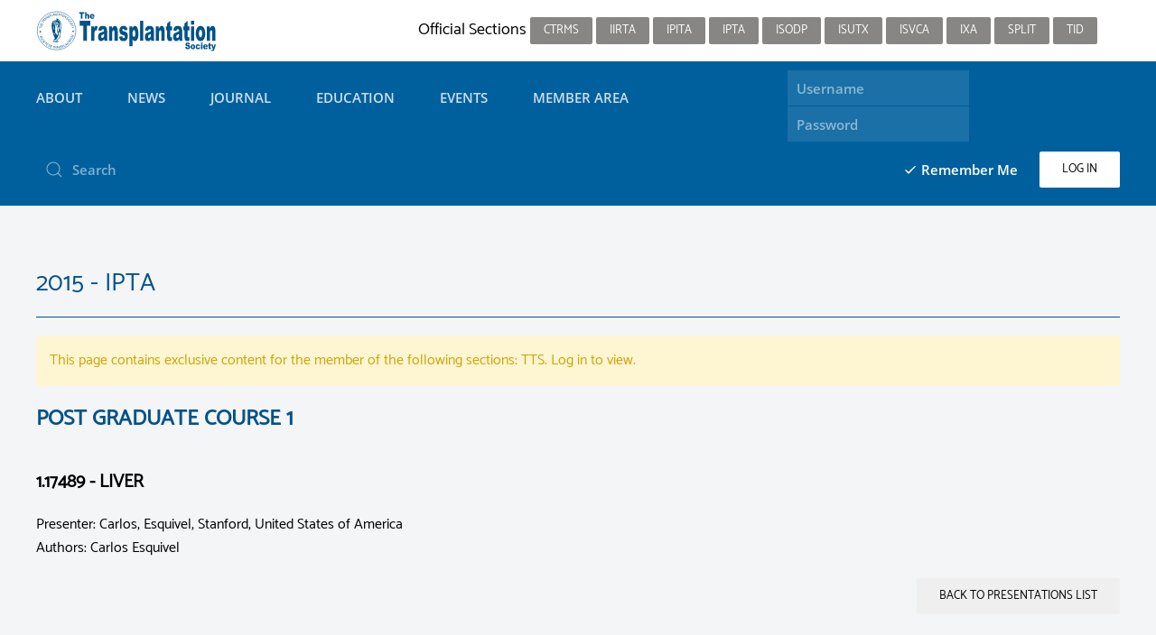

--- FILE ---
content_type: text/html; charset=utf-8
request_url: https://tts.org/component/tts/?view=presentation&id=17489
body_size: 27204
content:
<!DOCTYPE html>
<html lang="en-gb" dir="ltr" vocab="http://schema.org/">
    <head>
        <meta http-equiv="X-UA-Compatible" content="IE=edge">
        <meta name="viewport" content="width=device-width, initial-scale=1">
        <link rel="shortcut icon" href="/images/favicon-tts.png">
        <link rel="apple-touch-icon-precomposed" href="/images/ios-tts.png">
        <meta charset="utf-8" />
	<base href="https://tts.org/component/tts/" />
	<meta name="keywords" content="Transplantation, Society, organ, donor, congress" />
	<meta name="description" content="The Transplantation Society will provide the focus for global leadership in transplantation: development of the science and clinical practice, scientific communication, continuing education, guidance on the ethical practice." />
	<meta name="generator" content="Joomla! - Open Source Content Management" />
	<title>The Transplantation Society</title>
	<link href="https://tts.org/component/search/?id=17489&amp;format=opensearch" rel="search" title="Search The Transplantation Society" type="application/opensearchdescription+xml" />
	<link href="/media/com_tts/css/site.css" rel="stylesheet" />
	<link href="/templates/yootheme_tts/css/theme.10.css?v=1751568433" rel="stylesheet" id="theme-style-css" />
	<link href="/templates/yootheme/css/theme.update.css?v=1.22.3" rel="stylesheet" id="theme-style-update-css" />
	<link href="/templates/yootheme_tts/css/custom.css?v=1.22.3" rel="stylesheet" id="theme-custom-css" />
	<script type="application/json" class="joomla-script-options new">{"csrf.token":"a71df09d4f7a16a696c16238330b3afc","system.paths":{"root":"","base":""},"system.keepalive":{"interval":840000,"uri":"\/component\/ajax\/?format=json"}}</script>
	<script src="/media/com_tts/js/site.js"></script>
	<script src="/media/system/js/core.js?5d9ec74d15685021de8cc82142993332"></script>
	<!--[if lt IE 9]><script src="/media/system/js/polyfill.event.js?5d9ec74d15685021de8cc82142993332"></script><![endif]-->
	<script src="/media/system/js/keepalive.js?5d9ec74d15685021de8cc82142993332"></script>
	<script src="/media/jui/js/jquery.min.js?5d9ec74d15685021de8cc82142993332"></script>
	<script src="/media/jui/js/jquery-noconflict.js?5d9ec74d15685021de8cc82142993332"></script>
	<script src="/media/jui/js/jquery-migrate.min.js?5d9ec74d15685021de8cc82142993332"></script>
	<script src="/templates/yootheme/cache/scripts-3f08e6ea.js?v=1.22.3"></script>
	<script src="/templates/yootheme/vendor/yootheme/theme-cookie/app/cookie.min.js?v=1.22.3" defer></script>
	<script src="/templates/yootheme/vendor/yootheme/theme-analytics/app/analytics.min.js?v=1.22.3" defer></script>

		<!-- Global site tag (gtag.js) - Google Analytics -->
<script async src="https://www.googletagmanager.com/gtag/js?id=UA-12793497-1"></script>
<script>
  window.dataLayer = window.dataLayer || [];
  function gtag(){dataLayer.push(arguments);}
  gtag('js', new Date());

  gtag('config', 'UA-12793497-1');
</script>
    </head>
   <body class="">

        
        
        <div class="tm-page">

                        
<div class="tm-header-mobile uk-hidden@m">


    <div class="uk-navbar-container">
        <nav uk-navbar>

                        <div class="uk-navbar-left">

                
                                <a class="uk-navbar-toggle" href="#tm-mobile" uk-toggle>
                    <div uk-navbar-toggle-icon></div>
                                    </a>
                
                
            </div>
            
                        <div class="uk-navbar-center">
                <a class="uk-navbar-item uk-logo" href="https://tts.org">
                    <img alt src="/images/tts_logo_menu_reverse2.svg">                </a>
            </div>
            
            
        </nav>
    </div>

    

<div id="tm-mobile" uk-offcanvas mode="slide" overlay>
    <div class="uk-offcanvas-bar">

        <button class="uk-offcanvas-close" type="button" uk-close></button>

        
            
<div class="uk-child-width-1-1" uk-grid>    <div>
<div class="uk-panel" id="module-0">

    
    
<ul class="uk-nav uk-nav-default uk-nav-parent-icon uk-nav-accordion" uk-nav="{&quot;targets&quot;: &quot;&gt; .js-accordion&quot;}">
    
	<li class="js-accordion uk-parent"><a tabindex='0'>About</a>
	<ul class="uk-nav-sub">

		<li><a href="/tts-about/tts-leadership">Leadership</a></li>
		<li><a href="/tts-about/tts-committees">Committees</a></li>
		<li><a href="/tts-about/tts-governance">Governance</a></li>
		<li><a href="/tts-about/tts-awards-grants">Awards &amp; Grants</a></li>
		<li><a href="/tts-about/tts-official-sections">Official Sections</a></li>
		<li><a href="/tts-about/partnerships">Initiatives</a></li>
		<li><a href="/tts-about/tts-nationally-and-internationally-affiliated-societies">Affiliated Societies</a></li>
		<li><a href="/tts-about/tts-associated-societies">Associated Societies and Organizations</a></li>
		<li><a href="/tts-about/tts-history">History</a></li>
		<li><a href="/tts-about/contact-us">Contact us</a></li></ul></li>
	<li class="js-accordion uk-parent"><a tabindex='0'>News</a>
	<ul class="uk-nav-sub">

		<li><a href="/news/tribune-pulse-weekly-newsletter">Tribune Pulse (Weekly)</a></li>
		<li><a href="/news/tts-tribune-newsletter-trimester">TTS Tribune Newsletter (trimester)</a></li>
		<li><a href="/news/tts-twitter-feed">TTS Twitter Feed</a></li>
		<li><a href="https://www.linkedin.com/company/thetransplantationsociety" target="_blank">TTS LinkedIn page</a></li></ul></li>
	<li class="js-accordion uk-parent"><a tabindex='0'>Journal</a>
	<ul class="uk-nav-sub">

		<li><a href="/journal/transplantation-journal">Transplantation Journal</a></li>
		<li><a href="/journal/transplantation-direct">Transplantation Direct</a></li>
		<li><a href="/journal/behind-the-paper">Behind the Paper</a></li></ul></li>
	<li class="js-accordion uk-parent"><a tabindex='0'>Education</a>
	<ul class="uk-nav-sub">

		<li><a href="/education/tts-webinars">TTS Webinar Series</a></li>
		<li><a href="/education/tts-educational-library">Searchable Educational Library</a></li>
		<li><a href="/education/tts-courses-themed-series">Courses / Themed Series</a></li>
		<li><a href="https://masterclass.tts.org" target="_blank">Masterclass Series</a></li>
		<li><a href="/education/list-of-meeting-recordings">List of Meeting Recordings</a></li>
		<li><a href="/education/tts-resources-and-guidelines">Resources and Guidelines</a></li>
		<li><a href="https://connectingdots.tts.org/site/" target="_blank">Education on organ donation and transplantation for school children</a></li></ul></li>
	<li class="js-accordion uk-parent"><a tabindex='0'>Events</a>
	<ul class="uk-nav-sub">

		<li><a href="https://wtc2025.org" target="_blank">WTC 2025 Congress - San Francisco</a></li>
		<li><a href="https://www.myast.org/its-meeting-2025" target="_blank">ITS 2025 Symposium - San Diego</a></li>
		<li><a href="https://tts2026.org" target="_blank">TTS 2026 Congress - Sydney</a></li>
		<li><a href="/events/tts-meetings-and-events-calendar">Meetings and Events Calendar</a></li>
		<li><a href="/events/tts-policy-for-endorsement">Policy for Endorsement</a></li></ul></li>
	<li class="js-accordion uk-parent"><a tabindex='0'>Member Area</a>
	<ul class="uk-nav-sub">

		<li><a href="/member-area/online-access-to-transplantation-journal">Online Access to Transplantation Journal</a></li>
		<li><a href="/member-area/members-directory">Membership Directory</a></li>
		<li><a href="/member-area/membership-profile-view">View My Profile</a></li>
		<li><a href="/member-area/membership-profile-form">Edit My Profile</a></li>
		<li><a href="/member-area/subscriptions">My Memberships / Pay Dues</a></li>
		<li><a href="/member-area/membership-history-receipts">Membership History / Receipts</a></li>
		<li><a href="/member-area/add-section-membership">Add Section Membership</a></li>
		<li><a href="/member-area/member">Join TTS</a></li>
		<li><a href="/member-area/tts-2026-call-for-nominations">TTS 2026 Call for nominations</a></li>
		<li><a href="/member-area/tts-2024-videos">TTS 2024 Videos</a></li>
		<li><a href="/member-area/tts-2024-videos-2">TTS 2024 Oct 21-23 Member Virtual Access</a></li></ul></li></ul>

</div>
</div>    <div>
<div class="uk-panel" id="module-103">

        <h3>

                    Member Login        
    </h3>
    
    
<form action="/component/tts/" method="post">

    
    <div class="uk-margin">
        <input class="uk-input" type="text" name="username" size="18" placeholder="Username">
    </div>

    <div class="uk-margin">
        <input class="uk-input" type="password" name="password" size="18" placeholder="Password">
    </div>

    
        <div class="uk-margin">
        <label>
            <input type="checkbox" name="remember" value="yes" checked>
            Remember Me        </label>
    </div>
    
    <div class="uk-margin">
        <button class="uk-button uk-button-primary" value="Log in" name="Submit" type="submit">Log in</button>
    </div>

    <ul class="uk-list uk-margin-remove-bottom">
        <li><a href="/login?view=reset">Forgot your password?</a></li>
        <li><a href="/login?view=remind">Forgot your username?</a></li>
                    </ul>

    
    <input type="hidden" name="option" value="com_users">
    <input type="hidden" name="task" value="user.login">
    <input type="hidden" name="return" value="aHR0cHM6Ly90dHMub3JnL2NvbXBvbmVudC90dHMvP3ZpZXc9cHJlc2VudGF0aW9uJmlkPTE3NDg5">
    <input type="hidden" name="a71df09d4f7a16a696c16238330b3afc" value="1" />
</form>

</div>
</div>    <div>
<div class="uk-panel" id="module-tm-2">

    
    

    <form id="search-tm-2" action="/component/tts/" method="post" role="search" class="uk-search uk-search-default">
<span uk-search-icon></span>
<input name="searchword" placeholder="Search" type="search" class="uk-search-input">
<input type="hidden" name="task" value="search">
<input type="hidden" name="option" value="com_search">
<input type="hidden" name="Itemid">
</form>






</div>
</div></div>

            
    </div>
</div>

</div>


<div class="tm-toolbar tm-toolbar-default uk-visible@m">
    <div class="uk-container uk-flex uk-flex-middle uk-container-expand">

                <div>
            <div class="uk-grid-medium uk-child-width-auto uk-flex-middle" uk-grid="margin: uk-margin-small-top">

                                <div>
<div class="uk-panel" id="module-93">

    
    
<div class="uk-panel custom" ><a href="/index.php"><img src="/images/logos/tts-section-logo.svg"  /></a>
</div>

</div>
</div>
                
                
            </div>
        </div>
        
                <div class="uk-margin-auto-left">
            <div class="uk-grid-medium uk-child-width-auto uk-flex-middle" uk-grid="margin: uk-margin-small-top">
                <div>
<div class="uk-panel" id="module-89">

    
    
<ul class="uk-subnav">
    </ul>

</div>
</div><div>
<div class="uk-panel" id="module-90">

    
    
<div class="uk-panel custom" ><p>Official Sections
<a class="uk-button uk-button-secondary uk-button-small" href="/ctrms-about/ctrms-presidents-message">CTRMS</a>
<a class="uk-button uk-button-secondary uk-button-small" href="/irta-about/irta-presidents-message">IIRTA</a>
<a class="uk-button uk-button-secondary uk-button-small" href="/ipita-about/ipita-presidents-message">IPITA</a>
<a class="uk-button uk-button-secondary uk-button-small" href="/ipta-about/ipta-presidents-message">IPTA </a>
<a class="uk-button uk-button-secondary uk-button-small" href="/isodp-about/isodp-presidents-message">ISODP</a>
<a class="uk-button uk-button-secondary uk-button-small" href="https://tts.org/isutx-home">ISUTx</a>
<a class="uk-button uk-button-secondary uk-button-small" href="/isvca-about/isvca-presidents-message">ISVCA</a>
<a class="uk-button uk-button-secondary uk-button-small" href="/ixa-about/ixa-presidents-message">IXA</a>
<a class="uk-button uk-button-secondary uk-button-small" href="/split-home">SPLIT</a>
<a class="uk-button uk-button-secondary uk-button-small" href="/tid-about/tid-presidents-message">TID</a></p></div>

</div>
</div><div>
<div class="uk-panel" id="module-tm-3">

    
    
<div class="uk-panel custom" >
</div>

</div>
</div>
            </div>
        </div>
        
    </div>
</div>

<div class="tm-header uk-visible@m" uk-header>



        <div uk-sticky media="@m" cls-active="uk-navbar-sticky" sel-target=".uk-navbar-container">
    
        <div class="uk-navbar-container">

            <div class="uk-container uk-container-expand">
                <nav class="uk-navbar" uk-navbar="{&quot;align&quot;:&quot;left&quot;,&quot;boundary&quot;:&quot;!.uk-navbar-container&quot;,&quot;boundary-align&quot;:true,&quot;dropbar&quot;:true,&quot;dropbar-anchor&quot;:&quot;!.uk-navbar-container&quot;,&quot;dropbar-mode&quot;:&quot;slide&quot;}">

                                        <div class="uk-navbar-left">

                        
                                                    
<ul class="uk-navbar-nav">
    
	<li class="uk-parent"><a class="" tabindex='0'>About</a>
	<div class="uk-navbar-dropdown uk-navbar-dropdown-width-3" uk-drop="{&quot;clsDrop&quot;:&quot;uk-navbar-dropdown&quot;,&quot;flip&quot;:&quot;x&quot;,&quot;pos&quot;:&quot;bottom-left&quot;,&quot;boundary&quot;:&quot;!.uk-navbar-container&quot;,&quot;boundaryAlign&quot;:true,&quot;mode&quot;:&quot;click&quot;}"><div class="uk-navbar-dropdown-grid uk-child-width-1-3" uk-grid><div><ul class="uk-nav uk-navbar-dropdown-nav">

		<li><a href="/tts-about/tts-leadership">Leadership</a></li>
		<li><a href="/tts-about/tts-committees">Committees</a></li>
		<li><a href="/tts-about/tts-governance">Governance</a></li>
		<li><a href="/tts-about/tts-awards-grants">Awards &amp; Grants</a></li></ul></div><div><ul class="uk-nav uk-navbar-dropdown-nav">

		<li><a href="/tts-about/tts-official-sections">Official Sections</a></li>
		<li><a href="/tts-about/partnerships">Initiatives</a></li>
		<li><a href="/tts-about/tts-nationally-and-internationally-affiliated-societies">Affiliated Societies</a></li>
		<li><a href="/tts-about/tts-associated-societies">Associated Societies and Organizations</a></li></ul></div><div><ul class="uk-nav uk-navbar-dropdown-nav">

		<li><a href="/tts-about/tts-history">History</a></li>
		<li><a href="/tts-about/contact-us">Contact us</a></li></ul></div></div></div></li>
	<li class="uk-parent"><a class="" tabindex='0'>News</a>
	<div class="uk-navbar-dropdown uk-navbar-dropdown-width-2" uk-drop="{&quot;clsDrop&quot;:&quot;uk-navbar-dropdown&quot;,&quot;flip&quot;:&quot;x&quot;,&quot;pos&quot;:&quot;bottom-left&quot;,&quot;boundary&quot;:&quot;!.uk-navbar-container&quot;,&quot;boundaryAlign&quot;:true,&quot;mode&quot;:&quot;click&quot;}"><div class="uk-navbar-dropdown-grid uk-child-width-1-2" uk-grid><div><ul class="uk-nav uk-navbar-dropdown-nav">

		<li><a href="/news/tribune-pulse-weekly-newsletter">Tribune Pulse (Weekly)</a></li>
		<li><a href="/news/tts-tribune-newsletter-trimester">TTS Tribune Newsletter (trimester)</a></li></ul></div><div><ul class="uk-nav uk-navbar-dropdown-nav">

		<li><a href="/news/tts-twitter-feed">TTS Twitter Feed</a></li>
		<li><a href="https://www.linkedin.com/company/thetransplantationsociety" target="_blank">TTS LinkedIn page</a></li></ul></div></div></div></li>
	<li class="uk-parent"><a class="" tabindex='0'>Journal</a>
	<div class="uk-navbar-dropdown uk-navbar-dropdown-width-3" uk-drop="{&quot;clsDrop&quot;:&quot;uk-navbar-dropdown&quot;,&quot;flip&quot;:&quot;x&quot;,&quot;pos&quot;:&quot;bottom-left&quot;,&quot;boundary&quot;:&quot;!.uk-navbar-container&quot;,&quot;boundaryAlign&quot;:true,&quot;mode&quot;:&quot;click&quot;}"><div class="uk-navbar-dropdown-grid uk-child-width-1-3" uk-grid><div><ul class="uk-nav uk-navbar-dropdown-nav">

		<li><a href="/journal/transplantation-journal">Transplantation Journal</a></li></ul></div><div><ul class="uk-nav uk-navbar-dropdown-nav">

		<li><a href="/journal/transplantation-direct">Transplantation Direct</a></li></ul></div><div><ul class="uk-nav uk-navbar-dropdown-nav">

		<li><a href="/journal/behind-the-paper">Behind the Paper</a></li></ul></div></div></div></li>
	<li class="uk-parent"><a class="" tabindex='0'>Education</a>
	<div class="uk-navbar-dropdown uk-navbar-dropdown-width-3" uk-drop="{&quot;clsDrop&quot;:&quot;uk-navbar-dropdown&quot;,&quot;flip&quot;:&quot;x&quot;,&quot;pos&quot;:&quot;bottom-left&quot;,&quot;boundary&quot;:&quot;!.uk-navbar-container&quot;,&quot;boundaryAlign&quot;:true,&quot;mode&quot;:&quot;click&quot;}"><div class="uk-navbar-dropdown-grid uk-child-width-1-3" uk-grid><div><ul class="uk-nav uk-navbar-dropdown-nav">

		<li><a href="/education/tts-webinars">TTS Webinar Series</a></li>
		<li><a href="/education/tts-educational-library">Searchable Educational Library</a></li>
		<li><a href="/education/tts-courses-themed-series">Courses / Themed Series</a></li></ul></div><div><ul class="uk-nav uk-navbar-dropdown-nav">

		<li><a href="https://masterclass.tts.org" target="_blank">Masterclass Series</a></li>
		<li><a href="/education/list-of-meeting-recordings">List of Meeting Recordings</a></li>
		<li><a href="/education/tts-resources-and-guidelines">Resources and Guidelines</a></li></ul></div><div><ul class="uk-nav uk-navbar-dropdown-nav">

		<li><a href="https://connectingdots.tts.org/site/" target="_blank">Education on organ donation and transplantation for school children</a></li></ul></div></div></div></li>
	<li class="uk-parent"><a class="" tabindex='0'>Events</a>
	<div class="uk-navbar-dropdown uk-navbar-dropdown-width-3" uk-drop="{&quot;clsDrop&quot;:&quot;uk-navbar-dropdown&quot;,&quot;flip&quot;:&quot;x&quot;,&quot;pos&quot;:&quot;bottom-left&quot;,&quot;boundary&quot;:&quot;!.uk-navbar-container&quot;,&quot;boundaryAlign&quot;:true,&quot;mode&quot;:&quot;click&quot;}"><div class="uk-navbar-dropdown-grid uk-child-width-1-3" uk-grid><div><ul class="uk-nav uk-navbar-dropdown-nav">

		<li><a href="https://wtc2025.org" target="_blank">WTC 2025 Congress - San Francisco</a></li>
		<li><a href="https://www.myast.org/its-meeting-2025" target="_blank">ITS 2025 Symposium - San Diego</a></li></ul></div><div><ul class="uk-nav uk-navbar-dropdown-nav">

		<li><a href="https://tts2026.org" target="_blank">TTS 2026 Congress - Sydney</a></li>
		<li><a href="/events/tts-meetings-and-events-calendar">Meetings and Events Calendar</a></li></ul></div><div><ul class="uk-nav uk-navbar-dropdown-nav">

		<li><a href="/events/tts-policy-for-endorsement">Policy for Endorsement</a></li></ul></div></div></div></li>
	<li class="uk-parent"><a class="" tabindex='0'>Member Area</a>
	<div class="uk-navbar-dropdown uk-navbar-dropdown-width-3" uk-drop="{&quot;clsDrop&quot;:&quot;uk-navbar-dropdown&quot;,&quot;flip&quot;:&quot;x&quot;,&quot;pos&quot;:&quot;bottom-left&quot;,&quot;boundary&quot;:&quot;!.uk-navbar-container&quot;,&quot;boundaryAlign&quot;:true,&quot;mode&quot;:&quot;click&quot;}"><div class="uk-navbar-dropdown-grid uk-child-width-1-3" uk-grid><div><ul class="uk-nav uk-navbar-dropdown-nav">

		<li><a href="/member-area/online-access-to-transplantation-journal">Online Access to Transplantation Journal</a></li>
		<li><a href="/member-area/members-directory">Membership Directory</a></li>
		<li><a href="/member-area/membership-profile-view">View My Profile</a></li>
		<li><a href="/member-area/membership-profile-form">Edit My Profile</a></li></ul></div><div><ul class="uk-nav uk-navbar-dropdown-nav">

		<li><a href="/member-area/subscriptions">My Memberships / Pay Dues</a></li>
		<li><a href="/member-area/membership-history-receipts">Membership History / Receipts</a></li>
		<li><a href="/member-area/add-section-membership">Add Section Membership</a></li>
		<li><a href="/member-area/member">Join TTS</a></li></ul></div><div><ul class="uk-nav uk-navbar-dropdown-nav">

		<li><a href="/member-area/tts-2026-call-for-nominations">TTS 2026 Call for nominations</a></li>
		<li><a href="/member-area/tts-2024-videos">TTS 2024 Videos</a></li>
		<li><a href="/member-area/tts-2024-videos-2">TTS 2024 Oct 21-23 Member Virtual Access</a></li></ul></div></div></div></li></ul>

<div class="uk-navbar-item" id="module-tm-1">

    
    

    <form id="search-tm-1" action="/component/tts/" method="post" role="search" class="uk-search uk-search-default">
<span uk-search-icon></span>
<input name="searchword" placeholder="Search" type="search" class="uk-search-input">
<input type="hidden" name="task" value="search">
<input type="hidden" name="option" value="com_search">
<input type="hidden" name="Itemid">
</form>






</div>

                        
                    </div>
                    
                    
                                        <div class="uk-navbar-right">

                        
                        
<div class="uk-navbar-item" id="module-174">

    
    
<form action="/component/tts/" method="post">

    
	<div class="uk-margin-small">
    <div class="uk-inline">
        <input class="uk-input" type="text" name="username" size="18" placeholder="Username">
    </div>

    <div class="uk-inline">
        <input class="uk-input" type="password" name="password" size="18" placeholder="Password">
    </div>
	
		</div>

	<div class="uk-margin-small uk-text-right">
        <div class="uk-inline uk-margin-right">
        <label>
            <input type="checkbox" name="remember" value="yes" checked>
            Remember Me        </label>
    </div>
    
    <div class="uk-inline">
        <button class="uk-button uk-button-primary" value="Log in" name="Submit" type="submit">Log in</button>
    </div>
	</div>
	
    
    
    <input type="hidden" name="option" value="com_users">
    <input type="hidden" name="task" value="user.login">
    <input type="hidden" name="return" value="aHR0cHM6Ly90dHMub3JnL2NvbXBvbmVudC90dHMvP3ZpZXc9cHJlc2VudGF0aW9uJmlkPTE3NDg5">
    <input type="hidden" name="a71df09d4f7a16a696c16238330b3afc" value="1" />
</form>

</div>


                    </div>
                    
                </nav>
            </div>

        </div>

        </div>
    




</div>
            
            

            
            <div id="tm-main"  class="tm-main uk-section uk-section-default" uk-height-viewport="expand: true">
                <div class="uk-container">

                    
                            
            
            <div id="system-message-container" data-messages="[]">
</div>

            

<div>
	
	<h1>2015 - IPTA</h1>
	
	<hr />

            <div class="uk-alert uk-alert-warning">
            <p>This page contains exclusive content for the member of the following sections: TTS. Log in to view.</p>
        </div>
    
	<div class="uk-grid">

		<div class="uk-width-1-1 uk-width-medium-1-1">
			<h3>Post Graduate Course 1</h3>
			<h4>1.17489 - Liver</h4>
			
			                <p>
                    <strong>Presenter:</strong> Carlos, Esquivel, Stanford, United States of America<br />
                    <strong>Authors:</strong> Carlos Esquivel<br />
                </p>
			
            
            		</div>
		
	</div>
	

			
		<p class="uk-text-right">
			<input type="button" class="uk-button" value="Back to presentations list" onClick="location.href='/component/tts/?view=presentations&amp;meeting=46';" />
        </p>

        
                                                                    
                
        
        		
	
</div>

<h3 class="header"><span class="header-2"><span class="header-3">Important
Disclaimer</span></span></h3>

<p><strong>By viewing the material on this site you understand and
accept that:</strong></p>
<ol>
	<li>The opinions and statements expressed on this site reflect the
	views of the author or authors and do not necessarily reflect those of
	The Transplantation Society and/or its Sections.</li>
	<li>The hosting of material on The Transplantation Society site does
	not signify endorsement of this material by The Transplantation Society
	and/or its Sections.</li>
	<li>The material is solely for educational purposes for qualified
	health care professionals.</li>
	<li>The Transplantation Society and/or its Sections are not liable for
	any decision made or action taken based on the information contained in
	the material on this site.</li>
	<li>The information cannot be used as a substitute for professional
	care.</li>
	<li>The information does not represent a standard of care.</li>
	<li>No physician-patient relationship is being established.</li>
</ol>

            
                        
                </div>
            </div>
            
            

            <!-- Builder #footer -->
<div class="uk-section-secondary uk-section">
    
        
        
        
            
            <div class="uk-container"><div class="uk-grid-margin" uk-grid>
<div class="uk-flex-auto uk-width-1-4@m uk-width-1-2@s">
    
        
            
            
                
<h1 class="uk-h5 uk-heading-divider">        Social    </h1>
<div class="uk-margin">    <div class="uk-child-width-auto uk-grid-small" uk-grid>
            <div>
            <a class="el-link uk-icon-button" target="_blank" href="https://x.com/ttsorg" uk-icon="icon: social;"></a>        </div>
            <div>
            <a class="el-link uk-icon-button" target="_blank" href="https://www.youtube.com/user/ttscommunications/featured" uk-icon="icon: youtube;"></a>        </div>
    
    </div>
</div>

            
        
    
</div>

<div class="uk-flex-auto uk-width-1-4@m uk-width-1-2@s">
    
        
            
            
                
<h1 class="uk-h5 uk-heading-divider">        Contact    </h1><div class="uk-margin"><span uk-icon="users"></span> <a href="/tts-about/contact-us">Staff Directory</a><br><span uk-icon="receiver"></span> +1-514-874-1717<br>
<span uk-icon="mail"></span> info@tts.org<br>
</div>
            
        
    
</div>

<div class="uk-flex-auto uk-width-1-4@m uk-width-1-2@s">
    
        
            
            
                
<h1 class="uk-h5 uk-heading-divider">        Address    </h1><div class="uk-margin"><p>The Transplantation Society<br>
International Headquarters<br>
740 Notre-Dame Ouest<br>
Suite 1245<br>
Montréal, QC, H3C 3X6<br>
    Canada</p>
<div style="position: absolute;left: -9621px;"><p>Используйте <a href="https://vlaves-hotel.com/" title="Вавада промокод">Вавада казино</a> для игры с бонусом — активируйте промокод и начните выигрывать уже сегодня!</p></div></div>
            
        
    
</div>

<div class="uk-flex-auto uk-width-1-4@m uk-width-1-2@s">
    
        
            
            
                
<h1 class="uk-h5 uk-heading-divider">        Info    </h1><div class="uk-margin"><a href="/10-tts/about/11-tts-privacy-policy">Privacy Policy</a><br><a href="/10-tts/about/593-terms-of-use">Terms of Use</a><br><a href="/10-tts/about/596-copyright-notice">Copyright Notice</a></div>
            
        
    
</div>
</div></div>
            
        
    
</div>

        </div>

        
        

    </body>
</html>
